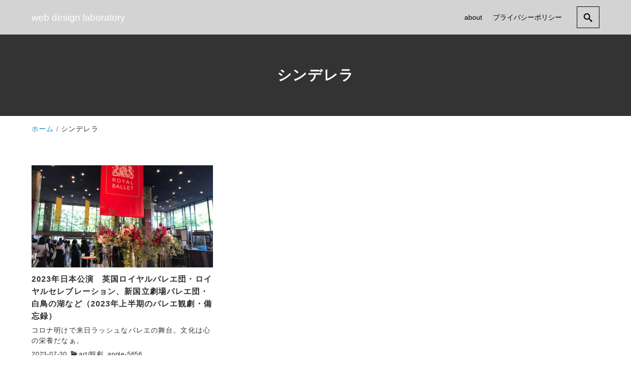

--- FILE ---
content_type: text/html; charset=UTF-8
request_url: https://webdesign-laboratory.com/tag/%E3%82%B7%E3%83%B3%E3%83%87%E3%83%AC%E3%83%A9/
body_size: 52146
content:
<!DOCTYPE html>
<html prefix="og: http://ogp.me/ns# fb: http://ogp.me/ns/fb# article: http://ogp.me/ns/article#" lang="ja">
<head>
	<meta http-equiv="Content-Type" content="text/html">
	<meta http-equiv="X-UA-Compatible" content="IE=edge">
	<meta charset="UTF-8">
	<meta name="viewport" content="width=device-width, minimum-scale=1.0, maximum-scale=2, user-scalable=1, initial-scale=1" />
				<link rel="prerender" href="https://webdesign-laboratory.com">
		<link rel="profile" href="http://gmpg.org/xfn/11">
	<title>シンデレラ | web design laboratory</title>
<meta name='robots' content='max-image-preview:large' />
<meta property="og:type" content="website" />
<meta property="og:title" content="シンデレラ | web design laboratory" />
<meta property="og:url" content="https://webdesign-laboratory.com/tag/%E3%82%B7%E3%83%B3%E3%83%87%E3%83%AC%E3%83%A9" />
<meta property="og:site_name" content="web design laboratory" />
<meta name="twitter:card" content="summary" />
<meta name="twitter:url" content="//webdesign-laboratory.com/tag/%E3%82%B7%E3%83%B3%E3%83%87%E3%83%AC%E3%83%A9/" />
<meta name="twitter:title" content="シンデレラ | web design laboratory" />
<link rel="alternate" type="application/rss+xml" title="web design laboratory &raquo; フィード" href="https://webdesign-laboratory.com/feed/" />
<link rel="alternate" type="application/rss+xml" title="web design laboratory &raquo; コメントフィード" href="https://webdesign-laboratory.com/comments/feed/" />
<link rel="alternate" type="application/rss+xml" title="web design laboratory &raquo; シンデレラ タグのフィード" href="https://webdesign-laboratory.com/tag/%e3%82%b7%e3%83%b3%e3%83%87%e3%83%ac%e3%83%a9/feed/" />
<style id='wp-img-auto-sizes-contain-inline-css' type='text/css'>
img:is([sizes=auto i],[sizes^="auto," i]){contain-intrinsic-size:3000px 1500px}
/*# sourceURL=wp-img-auto-sizes-contain-inline-css */
</style>
<style id='wp-emoji-styles-inline-css' type='text/css'>

	img.wp-smiley, img.emoji {
		display: inline !important;
		border: none !important;
		box-shadow: none !important;
		height: 1em !important;
		width: 1em !important;
		margin: 0 0.07em !important;
		vertical-align: -0.1em !important;
		background: none !important;
		padding: 0 !important;
	}
/*# sourceURL=wp-emoji-styles-inline-css */
</style>
<style id='wp-block-library-inline-css' type='text/css'>
:root{--wp-block-synced-color:#7a00df;--wp-block-synced-color--rgb:122,0,223;--wp-bound-block-color:var(--wp-block-synced-color);--wp-editor-canvas-background:#ddd;--wp-admin-theme-color:#007cba;--wp-admin-theme-color--rgb:0,124,186;--wp-admin-theme-color-darker-10:#006ba1;--wp-admin-theme-color-darker-10--rgb:0,107,160.5;--wp-admin-theme-color-darker-20:#005a87;--wp-admin-theme-color-darker-20--rgb:0,90,135;--wp-admin-border-width-focus:2px}@media (min-resolution:192dpi){:root{--wp-admin-border-width-focus:1.5px}}.wp-element-button{cursor:pointer}:root .has-very-light-gray-background-color{background-color:#eee}:root .has-very-dark-gray-background-color{background-color:#313131}:root .has-very-light-gray-color{color:#eee}:root .has-very-dark-gray-color{color:#313131}:root .has-vivid-green-cyan-to-vivid-cyan-blue-gradient-background{background:linear-gradient(135deg,#00d084,#0693e3)}:root .has-purple-crush-gradient-background{background:linear-gradient(135deg,#34e2e4,#4721fb 50%,#ab1dfe)}:root .has-hazy-dawn-gradient-background{background:linear-gradient(135deg,#faaca8,#dad0ec)}:root .has-subdued-olive-gradient-background{background:linear-gradient(135deg,#fafae1,#67a671)}:root .has-atomic-cream-gradient-background{background:linear-gradient(135deg,#fdd79a,#004a59)}:root .has-nightshade-gradient-background{background:linear-gradient(135deg,#330968,#31cdcf)}:root .has-midnight-gradient-background{background:linear-gradient(135deg,#020381,#2874fc)}:root{--wp--preset--font-size--normal:16px;--wp--preset--font-size--huge:42px}.has-regular-font-size{font-size:1em}.has-larger-font-size{font-size:2.625em}.has-normal-font-size{font-size:var(--wp--preset--font-size--normal)}.has-huge-font-size{font-size:var(--wp--preset--font-size--huge)}.has-text-align-center{text-align:center}.has-text-align-left{text-align:left}.has-text-align-right{text-align:right}.has-fit-text{white-space:nowrap!important}#end-resizable-editor-section{display:none}.aligncenter{clear:both}.items-justified-left{justify-content:flex-start}.items-justified-center{justify-content:center}.items-justified-right{justify-content:flex-end}.items-justified-space-between{justify-content:space-between}.screen-reader-text{border:0;clip-path:inset(50%);height:1px;margin:-1px;overflow:hidden;padding:0;position:absolute;width:1px;word-wrap:normal!important}.screen-reader-text:focus{background-color:#ddd;clip-path:none;color:#444;display:block;font-size:1em;height:auto;left:5px;line-height:normal;padding:15px 23px 14px;text-decoration:none;top:5px;width:auto;z-index:100000}html :where(.has-border-color){border-style:solid}html :where([style*=border-top-color]){border-top-style:solid}html :where([style*=border-right-color]){border-right-style:solid}html :where([style*=border-bottom-color]){border-bottom-style:solid}html :where([style*=border-left-color]){border-left-style:solid}html :where([style*=border-width]){border-style:solid}html :where([style*=border-top-width]){border-top-style:solid}html :where([style*=border-right-width]){border-right-style:solid}html :where([style*=border-bottom-width]){border-bottom-style:solid}html :where([style*=border-left-width]){border-left-style:solid}html :where(img[class*=wp-image-]){height:auto;max-width:100%}:where(figure){margin:0 0 1em}html :where(.is-position-sticky){--wp-admin--admin-bar--position-offset:var(--wp-admin--admin-bar--height,0px)}@media screen and (max-width:600px){html :where(.is-position-sticky){--wp-admin--admin-bar--position-offset:0px}}

/*# sourceURL=wp-block-library-inline-css */
</style><style id='global-styles-inline-css' type='text/css'>
:root{--wp--preset--aspect-ratio--square: 1;--wp--preset--aspect-ratio--4-3: 4/3;--wp--preset--aspect-ratio--3-4: 3/4;--wp--preset--aspect-ratio--3-2: 3/2;--wp--preset--aspect-ratio--2-3: 2/3;--wp--preset--aspect-ratio--16-9: 16/9;--wp--preset--aspect-ratio--9-16: 9/16;--wp--preset--color--black: #000000;--wp--preset--color--cyan-bluish-gray: #abb8c3;--wp--preset--color--white: #ffffff;--wp--preset--color--pale-pink: #f78da7;--wp--preset--color--vivid-red: #cf2e2e;--wp--preset--color--luminous-vivid-orange: #ff6900;--wp--preset--color--luminous-vivid-amber: #fcb900;--wp--preset--color--light-green-cyan: #7bdcb5;--wp--preset--color--vivid-green-cyan: #00d084;--wp--preset--color--pale-cyan-blue: #8ed1fc;--wp--preset--color--vivid-cyan-blue: #0693e3;--wp--preset--color--vivid-purple: #9b51e0;--wp--preset--color--pastel-red: #fde9ec;--wp--preset--color--pastel-orange: #ffedda;--wp--preset--color--pastel-yellow: #fbf8c7;--wp--preset--color--pastel-green: #ecfbde;--wp--preset--color--pastel-blue: #e1f2fd;--wp--preset--color--pastel-purple: #fbebfa;--wp--preset--color--pastel-pink: #ff1e6b;--wp--preset--color--very-light-gray: #eeeeee;--wp--preset--color--very-dark-gray: #313131;--wp--preset--gradient--vivid-cyan-blue-to-vivid-purple: linear-gradient(135deg,rgb(6,147,227) 0%,rgb(155,81,224) 100%);--wp--preset--gradient--light-green-cyan-to-vivid-green-cyan: linear-gradient(135deg,rgb(122,220,180) 0%,rgb(0,208,130) 100%);--wp--preset--gradient--luminous-vivid-amber-to-luminous-vivid-orange: linear-gradient(135deg,rgb(252,185,0) 0%,rgb(255,105,0) 100%);--wp--preset--gradient--luminous-vivid-orange-to-vivid-red: linear-gradient(135deg,rgb(255,105,0) 0%,rgb(207,46,46) 100%);--wp--preset--gradient--very-light-gray-to-cyan-bluish-gray: linear-gradient(135deg,rgb(238,238,238) 0%,rgb(169,184,195) 100%);--wp--preset--gradient--cool-to-warm-spectrum: linear-gradient(135deg,rgb(74,234,220) 0%,rgb(151,120,209) 20%,rgb(207,42,186) 40%,rgb(238,44,130) 60%,rgb(251,105,98) 80%,rgb(254,248,76) 100%);--wp--preset--gradient--blush-light-purple: linear-gradient(135deg,rgb(255,206,236) 0%,rgb(152,150,240) 100%);--wp--preset--gradient--blush-bordeaux: linear-gradient(135deg,rgb(254,205,165) 0%,rgb(254,45,45) 50%,rgb(107,0,62) 100%);--wp--preset--gradient--luminous-dusk: linear-gradient(135deg,rgb(255,203,112) 0%,rgb(199,81,192) 50%,rgb(65,88,208) 100%);--wp--preset--gradient--pale-ocean: linear-gradient(135deg,rgb(255,245,203) 0%,rgb(182,227,212) 50%,rgb(51,167,181) 100%);--wp--preset--gradient--electric-grass: linear-gradient(135deg,rgb(202,248,128) 0%,rgb(113,206,126) 100%);--wp--preset--gradient--midnight: linear-gradient(135deg,rgb(2,3,129) 0%,rgb(40,116,252) 100%);--wp--preset--font-size--small: 13px;--wp--preset--font-size--medium: 20px;--wp--preset--font-size--large: 36px;--wp--preset--font-size--x-large: 42px;--wp--preset--spacing--20: 0.44rem;--wp--preset--spacing--30: 0.67rem;--wp--preset--spacing--40: 1rem;--wp--preset--spacing--50: 1.5rem;--wp--preset--spacing--60: 2.25rem;--wp--preset--spacing--70: 3.38rem;--wp--preset--spacing--80: 5.06rem;--wp--preset--shadow--natural: 6px 6px 9px rgba(0, 0, 0, 0.2);--wp--preset--shadow--deep: 12px 12px 50px rgba(0, 0, 0, 0.4);--wp--preset--shadow--sharp: 6px 6px 0px rgba(0, 0, 0, 0.2);--wp--preset--shadow--outlined: 6px 6px 0px -3px rgb(255, 255, 255), 6px 6px rgb(0, 0, 0);--wp--preset--shadow--crisp: 6px 6px 0px rgb(0, 0, 0);}:where(.is-layout-flex){gap: 0.5em;}:where(.is-layout-grid){gap: 0.5em;}body .is-layout-flex{display: flex;}.is-layout-flex{flex-wrap: wrap;align-items: center;}.is-layout-flex > :is(*, div){margin: 0;}body .is-layout-grid{display: grid;}.is-layout-grid > :is(*, div){margin: 0;}:where(.wp-block-columns.is-layout-flex){gap: 2em;}:where(.wp-block-columns.is-layout-grid){gap: 2em;}:where(.wp-block-post-template.is-layout-flex){gap: 1.25em;}:where(.wp-block-post-template.is-layout-grid){gap: 1.25em;}.has-black-color{color: var(--wp--preset--color--black) !important;}.has-cyan-bluish-gray-color{color: var(--wp--preset--color--cyan-bluish-gray) !important;}.has-white-color{color: var(--wp--preset--color--white) !important;}.has-pale-pink-color{color: var(--wp--preset--color--pale-pink) !important;}.has-vivid-red-color{color: var(--wp--preset--color--vivid-red) !important;}.has-luminous-vivid-orange-color{color: var(--wp--preset--color--luminous-vivid-orange) !important;}.has-luminous-vivid-amber-color{color: var(--wp--preset--color--luminous-vivid-amber) !important;}.has-light-green-cyan-color{color: var(--wp--preset--color--light-green-cyan) !important;}.has-vivid-green-cyan-color{color: var(--wp--preset--color--vivid-green-cyan) !important;}.has-pale-cyan-blue-color{color: var(--wp--preset--color--pale-cyan-blue) !important;}.has-vivid-cyan-blue-color{color: var(--wp--preset--color--vivid-cyan-blue) !important;}.has-vivid-purple-color{color: var(--wp--preset--color--vivid-purple) !important;}.has-black-background-color{background-color: var(--wp--preset--color--black) !important;}.has-cyan-bluish-gray-background-color{background-color: var(--wp--preset--color--cyan-bluish-gray) !important;}.has-white-background-color{background-color: var(--wp--preset--color--white) !important;}.has-pale-pink-background-color{background-color: var(--wp--preset--color--pale-pink) !important;}.has-vivid-red-background-color{background-color: var(--wp--preset--color--vivid-red) !important;}.has-luminous-vivid-orange-background-color{background-color: var(--wp--preset--color--luminous-vivid-orange) !important;}.has-luminous-vivid-amber-background-color{background-color: var(--wp--preset--color--luminous-vivid-amber) !important;}.has-light-green-cyan-background-color{background-color: var(--wp--preset--color--light-green-cyan) !important;}.has-vivid-green-cyan-background-color{background-color: var(--wp--preset--color--vivid-green-cyan) !important;}.has-pale-cyan-blue-background-color{background-color: var(--wp--preset--color--pale-cyan-blue) !important;}.has-vivid-cyan-blue-background-color{background-color: var(--wp--preset--color--vivid-cyan-blue) !important;}.has-vivid-purple-background-color{background-color: var(--wp--preset--color--vivid-purple) !important;}.has-black-border-color{border-color: var(--wp--preset--color--black) !important;}.has-cyan-bluish-gray-border-color{border-color: var(--wp--preset--color--cyan-bluish-gray) !important;}.has-white-border-color{border-color: var(--wp--preset--color--white) !important;}.has-pale-pink-border-color{border-color: var(--wp--preset--color--pale-pink) !important;}.has-vivid-red-border-color{border-color: var(--wp--preset--color--vivid-red) !important;}.has-luminous-vivid-orange-border-color{border-color: var(--wp--preset--color--luminous-vivid-orange) !important;}.has-luminous-vivid-amber-border-color{border-color: var(--wp--preset--color--luminous-vivid-amber) !important;}.has-light-green-cyan-border-color{border-color: var(--wp--preset--color--light-green-cyan) !important;}.has-vivid-green-cyan-border-color{border-color: var(--wp--preset--color--vivid-green-cyan) !important;}.has-pale-cyan-blue-border-color{border-color: var(--wp--preset--color--pale-cyan-blue) !important;}.has-vivid-cyan-blue-border-color{border-color: var(--wp--preset--color--vivid-cyan-blue) !important;}.has-vivid-purple-border-color{border-color: var(--wp--preset--color--vivid-purple) !important;}.has-vivid-cyan-blue-to-vivid-purple-gradient-background{background: var(--wp--preset--gradient--vivid-cyan-blue-to-vivid-purple) !important;}.has-light-green-cyan-to-vivid-green-cyan-gradient-background{background: var(--wp--preset--gradient--light-green-cyan-to-vivid-green-cyan) !important;}.has-luminous-vivid-amber-to-luminous-vivid-orange-gradient-background{background: var(--wp--preset--gradient--luminous-vivid-amber-to-luminous-vivid-orange) !important;}.has-luminous-vivid-orange-to-vivid-red-gradient-background{background: var(--wp--preset--gradient--luminous-vivid-orange-to-vivid-red) !important;}.has-very-light-gray-to-cyan-bluish-gray-gradient-background{background: var(--wp--preset--gradient--very-light-gray-to-cyan-bluish-gray) !important;}.has-cool-to-warm-spectrum-gradient-background{background: var(--wp--preset--gradient--cool-to-warm-spectrum) !important;}.has-blush-light-purple-gradient-background{background: var(--wp--preset--gradient--blush-light-purple) !important;}.has-blush-bordeaux-gradient-background{background: var(--wp--preset--gradient--blush-bordeaux) !important;}.has-luminous-dusk-gradient-background{background: var(--wp--preset--gradient--luminous-dusk) !important;}.has-pale-ocean-gradient-background{background: var(--wp--preset--gradient--pale-ocean) !important;}.has-electric-grass-gradient-background{background: var(--wp--preset--gradient--electric-grass) !important;}.has-midnight-gradient-background{background: var(--wp--preset--gradient--midnight) !important;}.has-small-font-size{font-size: var(--wp--preset--font-size--small) !important;}.has-medium-font-size{font-size: var(--wp--preset--font-size--medium) !important;}.has-large-font-size{font-size: var(--wp--preset--font-size--large) !important;}.has-x-large-font-size{font-size: var(--wp--preset--font-size--x-large) !important;}
/*# sourceURL=global-styles-inline-css */
</style>

<style id='classic-theme-styles-inline-css' type='text/css'>
/*! This file is auto-generated */
.wp-block-button__link{color:#fff;background-color:#32373c;border-radius:9999px;box-shadow:none;text-decoration:none;padding:calc(.667em + 2px) calc(1.333em + 2px);font-size:1.125em}.wp-block-file__button{background:#32373c;color:#fff;text-decoration:none}
/*# sourceURL=/wp-includes/css/classic-themes.min.css */
</style>
<link rel='stylesheet' id='nishiki-pro-main-style-css' href='https://webdesign-laboratory.com/wp-content/themes/nishiki-pro/assets/css/front-end.css' type='text/css' media='all' />
<style id='nishiki-pro-main-style-inline-css' type='text/css'>
body, button, input, select, textarea{font-family:Roboto, Droid Sans, Meiryo, Hiragino Kaku Gothic Pro, MS PMincho, sans-serif;}.container{max-width:1200px;}.single .sidebar-none #main > .container > * > * > *:not(.alignwide):not(.alignfull):not(.alignleft):not(.alignright):not(.is-style-wide):not(.author-info),.single .sidebar-bottom #main > .container > * > * > *:not(.alignwide):not(.alignfull):not(.alignleft):not(.alignright):not(.is-style-wide):not(.author-info),.page .show-on-front-page #main > .container > * > * > *:not(.alignwide):not(.alignfull):not(.alignleft):not(.alignright):not(.is-style-wide):not(.author-info),.page .sidebar-none #main > .container > * > * > *:not(.alignwide):not(.alignfull):not(.alignleft):not(.alignright):not(.is-style-wide):not(.author-info),.page .sidebar-bottom #main > .container > * > * > *:not(.alignwide):not(.alignfull):not(.alignleft):not(.alignright):not(.is-style-wide):not(.author-info){max-width:1200px;width:90%;margin-left:auto;margin-right:auto;}body{background-color:#ffffff;}body,.articles a,.articles a:hover{color:#333333;}.nav_pc a{color:#333333;}input::placeholder{color:#33333366;}input:hover[type='submit'],button:hover[type='submit']{background:#333333;border-color:#333333;color:#ffffff;}input,button[type='submit'],textarea{color:#333333;border-color:#333333;}select{border-color:#333333;}input[type='checkbox']:checked{border-color:#333333;background-color:#333333;}input[type='checkbox']:checked:before{color:#ffffff;}input[type='radio']:checked{border-color:#333333;background-color:#333333;}input[type='radio']:checked:before{color:#ffffff;}aside section a,aside section ul li,.comments-area .comment-list li .comment-body,.comments-area .comment-form-comment{border-color:#aaaaaa;}.nav_pc a:hover{color:#aaaaaa;}.comments-area .comment-list li .comment-date,.comments-area cite,.comments-area cite a{color:#aaaaaa;}.comments-area .comment-form-comment{border-color:#aaaaaa;}.single .entry-content table th,.single .entry-content table td,.page .entry-content table th,.page .entry-content table td{border-color:#aaaaaa;}.entry-content table::-webkit-scrollbar-thumb:horizontal{background-color:#aaaaaa;}.wp-block-table thead,.wp-block-table tfoot{border-color: #aaaaaa;}input[type='submit'][disabled]{border-color:#aaaaaa;color:#aaaaaa;pointer-events: none;}input:hover[type='submit'][disabled]{background:none;color:#aaaaaa;}a{color:#0a88cc;}aside .tagcloud a{border-color:#0a88cc;}a:hover{color:#0044a3;}.wp-block-social-links a,.wp-block-social-links a:hover{color:inherit;}html,button,input[type=submit]{font-size:16px;}.articles article.sticky::before{border-color:#557c4c transparent transparent transparent;}#front-page-section1{color:#333333;}#front-page-section1{text-align:left;}#front-page-section1 .sub-text{padding-left:0;}#front-page-section1 img.img-placeholder{filter:blur(15px) grayscale(100%);}#front-page-section1::after{background-color:#333333;}#front-page-section1::after{opacity:0.3;}#front-page-section1 .main-button a{color:#ffffff;}#front-page-section1 .main-button a{background-color:#333333;}#front-page-section1 .main-button a:hover{background-color:#ffffff;color:#333333;}#front-page-section1 .featured-items .featured-item1 i{color:#333333;}#front-page-section1 .featured-items .featured-item1 .featured-title{color:#333333;}#front-page-section1 .featured-items .featured-item1 .featured-text{color:#333333;}#front-page-section1 .featured-items .featured-item1 .featured-button a{color:#ffffff;}#front-page-section1 .featured-items .featured-item1 .featured-button a{background-color:#333333;}#front-page-section1 .featured-items .featured-item1 .featured-button a:hover{background-color:#ffffff;color:#333333;}#front-page-section1 .featured-items .featured-item2 i{color:#333333;}#front-page-section1 .featured-items .featured-item2 .featured-title{color:#333333;}#front-page-section1 .featured-items .featured-item2 .featured-text{color:#333333;}#front-page-section1 .featured-items .featured-item2 .featured-button a{color:#ffffff;}#front-page-section1 .featured-items .featured-item2 .featured-button a{background-color:#333333;}#front-page-section1 .featured-items .featured-item2 .featured-button a:hover{background-color:#ffffff;color:#333333;}#front-page-section1 .featured-items .featured-item3 i{color:#333333;}#front-page-section1 .featured-items .featured-item3 .featured-title{color:#333333;}#front-page-section1 .featured-items .featured-item3 .featured-text{color:#333333;}#front-page-section1 .featured-items .featured-item3 .featured-button a{color:#ffffff;}#front-page-section1 .featured-items .featured-item3 .featured-button a{background-color:#333333;}#front-page-section1 .featured-items .featured-item3 .featured-button a:hover{background-color:#ffffff;color:#333333;}#front-page-section2{color:#333333;}#front-page-section2{text-align:left;}#front-page-section2 .sub-text{padding-left:0;}#front-page-section2 img.img-placeholder{filter:blur(15px) grayscale(100%);}#front-page-section2::after{background-color:#333333;}#front-page-section2::after{opacity:0.3;}#front-page-section2 .main-button a{color:#ffffff;}#front-page-section2 .main-button a{background-color:#333333;}#front-page-section2 .main-button a:hover{background-color:#ffffff;color:#333333;}#front-page-section2 .featured-items .featured-item1 i{color:#333333;}#front-page-section2 .featured-items .featured-item1 .featured-title{color:#333333;}#front-page-section2 .featured-items .featured-item1 .featured-text{color:#333333;}#front-page-section2 .featured-items .featured-item1 .featured-button a{color:#ffffff;}#front-page-section2 .featured-items .featured-item1 .featured-button a{background-color:#333333;}#front-page-section2 .featured-items .featured-item1 .featured-button a:hover{background-color:#ffffff;color:#333333;}#front-page-section2 .featured-items .featured-item2 i{color:#333333;}#front-page-section2 .featured-items .featured-item2 .featured-title{color:#333333;}#front-page-section2 .featured-items .featured-item2 .featured-text{color:#333333;}#front-page-section2 .featured-items .featured-item2 .featured-button a{color:#ffffff;}#front-page-section2 .featured-items .featured-item2 .featured-button a{background-color:#333333;}#front-page-section2 .featured-items .featured-item2 .featured-button a:hover{background-color:#ffffff;color:#333333;}#front-page-section2 .featured-items .featured-item3 i{color:#333333;}#front-page-section2 .featured-items .featured-item3 .featured-title{color:#333333;}#front-page-section2 .featured-items .featured-item3 .featured-text{color:#333333;}#front-page-section2 .featured-items .featured-item3 .featured-button a{color:#ffffff;}#front-page-section2 .featured-items .featured-item3 .featured-button a{background-color:#333333;}#front-page-section2 .featured-items .featured-item3 .featured-button a:hover{background-color:#ffffff;color:#333333;}#front-page-section3{color:#333333;}#front-page-section3{text-align:left;}#front-page-section3 .sub-text{padding-left:0;}#front-page-section3 img.img-placeholder{filter:blur(15px) grayscale(100%);}#front-page-section3::after{background-color:#333333;}#front-page-section3::after{opacity:0.3;}#front-page-section3 .main-button a{color:#ffffff;}#front-page-section3 .main-button a{background-color:#333333;}#front-page-section3 .main-button a:hover{background-color:#ffffff;color:#333333;}#front-page-section3 .featured-items .featured-item1 i{color:#333333;}#front-page-section3 .featured-items .featured-item1 .featured-title{color:#333333;}#front-page-section3 .featured-items .featured-item1 .featured-text{color:#333333;}#front-page-section3 .featured-items .featured-item1 .featured-button a{color:#ffffff;}#front-page-section3 .featured-items .featured-item1 .featured-button a{background-color:#333333;}#front-page-section3 .featured-items .featured-item1 .featured-button a:hover{background-color:#ffffff;color:#333333;}#front-page-section3 .featured-items .featured-item2 i{color:#333333;}#front-page-section3 .featured-items .featured-item2 .featured-title{color:#333333;}#front-page-section3 .featured-items .featured-item2 .featured-text{color:#333333;}#front-page-section3 .featured-items .featured-item2 .featured-button a{color:#ffffff;}#front-page-section3 .featured-items .featured-item2 .featured-button a{background-color:#333333;}#front-page-section3 .featured-items .featured-item2 .featured-button a:hover{background-color:#ffffff;color:#333333;}#front-page-section3 .featured-items .featured-item3 i{color:#333333;}#front-page-section3 .featured-items .featured-item3 .featured-title{color:#333333;}#front-page-section3 .featured-items .featured-item3 .featured-text{color:#333333;}#front-page-section3 .featured-items .featured-item3 .featured-button a{color:#ffffff;}#front-page-section3 .featured-items .featured-item3 .featured-button a{background-color:#333333;}#front-page-section3 .featured-items .featured-item3 .featured-button a:hover{background-color:#ffffff;color:#333333;}#front-page-section4{color:#333333;}#front-page-section4{text-align:left;}#front-page-section4 .sub-text{padding-left:0;}#front-page-section4 img.img-placeholder{filter:blur(15px) grayscale(100%);}#front-page-section4::after{background-color:#333333;}#front-page-section4::after{opacity:0.3;}#front-page-section4 .main-button a{color:#ffffff;}#front-page-section4 .main-button a{background-color:#333333;}#front-page-section4 .main-button a:hover{background-color:#ffffff;color:#333333;}#front-page-section4 .featured-items .featured-item1 i{color:#333333;}#front-page-section4 .featured-items .featured-item1 .featured-title{color:#333333;}#front-page-section4 .featured-items .featured-item1 .featured-text{color:#333333;}#front-page-section4 .featured-items .featured-item1 .featured-button a{color:#ffffff;}#front-page-section4 .featured-items .featured-item1 .featured-button a{background-color:#333333;}#front-page-section4 .featured-items .featured-item1 .featured-button a:hover{background-color:#ffffff;color:#333333;}#front-page-section4 .featured-items .featured-item2 i{color:#333333;}#front-page-section4 .featured-items .featured-item2 .featured-title{color:#333333;}#front-page-section4 .featured-items .featured-item2 .featured-text{color:#333333;}#front-page-section4 .featured-items .featured-item2 .featured-button a{color:#ffffff;}#front-page-section4 .featured-items .featured-item2 .featured-button a{background-color:#333333;}#front-page-section4 .featured-items .featured-item2 .featured-button a:hover{background-color:#ffffff;color:#333333;}#front-page-section4 .featured-items .featured-item3 i{color:#333333;}#front-page-section4 .featured-items .featured-item3 .featured-title{color:#333333;}#front-page-section4 .featured-items .featured-item3 .featured-text{color:#333333;}#front-page-section4 .featured-items .featured-item3 .featured-button a{color:#ffffff;}#front-page-section4 .featured-items .featured-item3 .featured-button a{background-color:#333333;}#front-page-section4 .featured-items .featured-item3 .featured-button a:hover{background-color:#ffffff;color:#333333;}#masthead .container{max-width:1200px;}            #masthead{background-color:rgba(211,211,211,1);}        #masthead .site-info a{color:#000000;}#masthead button.icon{border-color:#000000;color:#000000;}#masthead button.icon:hover{color:#d3d3d3;background:#000000;}#masthead .site-info a{color:#000000;}#masthead .icon{border-color:#000000;color:#000000;}#masthead .icon:hover{color:#d3d3d3;background-color:#000000;}body.scrolled #masthead{background-color:#d3d3d3;}@media only screen and (min-width: 769px){#masthead #menu-collapse a{color:#000000;}#masthead #menu-collapse a:hover{color:#d3d3d3;background-color:#000000;}#masthead #menu-collapse > ul > li > a::after{border-color:#000000;border-bottom:1px solid #000000;}#masthead #menu-collapse .menu-items > li > .sub-menu{background-color:#d3d3d3;background-image:none;}#masthead #menu-collapse .menu-items > li.menu-item-selected:not(.anchor){background-color:#d3d3d3;}}.main-visual{color:#ffffff;}.main-visual-content .sub-text:before{background:#ffffff;}.main-visual img.img-placeholder{filter:blur(15px) grayscale(100%);}.main-visual::after{background-color:#000000;}.main-visual::after{opacity:0.3;}.main-visual .main-visual-content a{color:#ffffff;}.main-visual .main-visual-content a{background-color:#895892;}.main-visual .main-visual-content a:hover{color:#895892;background-color:#ffffff;}.single .page-header::after{background-color:#333333;}.single .page-header.eye-catch-background::after{opacity:0.5;}.single .page-header,.single .page-header a{color:#ffffff;}.single #main .column { padding-right: 350px;}@media only screen and (max-width:768px) {.single #main .column { padding:0;}}.single aside.sidebar { width:300px; margin-right:-350px;}.page .page-header::after{background-color:#333333;}.page .page-header.eye-catch-background::after{opacity:0.9;}.page .page-header{color:#ffffff;}.archive #main .container.column, .search #main .container.column, .paged #main .container.column, .blog #main .container.column, .error404 #main .container.column{max-width:1200px;}.archive header::after,.error404 header::after,.search header::after,.paged header::after,.blog header::after{background-color:#333333;}.archive .page-header.eye-catch-background::after,.error404 .page-header.eye-catch-background::after,.search .page-header.eye-catch-background::after,.paged .page-header.eye-catch-background::after,.blog .page-header.eye-catch-background::after{opacity:0.9;}.archive .page-header,.error404 .page-header,.search .page-header,.paged .page-header,.blog .page-header{color:#ffffff;}#footer .footer-content .container{max-width:1200px;}.footer-widget,.footer-widget button[type='submit']{color:#333333;}.footer-widget button[type='submit']:hover{background-color:#333333;}.footer-widget .search-box input,.footer-widget .search-box button[type='submit'],.footer-widget thead,.footer-widget tr{color:#333333;border-color:#333333;}.footer-widget .search-box input::placeholder{color:#33333366;}.footer-widget a{color:#0a88cc;}#footer{color:#333333;}#footer{background:#ffffff;}.footer-widget .search-box button[type='submit']:hover{color:#ffffff;}#footer .btn{background-color:#333333;color:#ffffff}#footer .btn:hover{background-color:#ffffff;color:#333333;}#footer .copyright a{color:#0a88cc;}
.nishiki-pro-breadcrumbs{font-size:0.85rem;padding-top: 0.8rem;padding-bottom:0.8rem;list-style-type: none;}.nishiki-pro-breadcrumbs .container{white-space: nowrap;overflow: hidden;text-overflow: ellipsis;padding-left:0;}.nishiki-pro-breadcrumbs li{display: inline;}.nishiki-pro-breadcrumbs li:not(:first-child)::before{font-family:'icomoon'; content:'/';margin-left: 0.3rem;margin-right: 0.3rem;}.nishiki-pro-breadcrumbs{color:#333333;}.nishiki-pro-breadcrumbs a{color:#0a88cc;}.nishiki-pro-breadcrumbs a:hover{color:#0044a3;}#nishiki-pro-social-wrapper{padding:2rem 1rem;text-align: center;}#nishiki-pro-social-wrapper p{margin:0;font-size:0.9rem;}#nishiki-pro-social-wrapper > div{margin:0 auto;}#nishiki-pro-social-wrapper > div a{display: inline-block;margin:1.2rem 0.7rem;padding:0.6rem;line-height: 0;}#nishiki-pro-social-wrapper > div a i{font-size:1.2rem;vertical-align: middle;letter-spacing: 0;}#nishiki-pro-social-wrapper{color:#fff;}#nishiki-pro-social-wrapper a{color:#fff;}#nishiki-pro-social-wrapper > div a{border:1px solid #fff;}#nishiki-pro-social-wrapper{background:#142746;}#nishiki-pro-social-wrapper a:hover{color:#142746;background:#fff;}.nishiki-share-button-wrapper{margin:1.5rem auto;letter-spacing:normal;}.nishiki-share-button-wrapper .before_text{margin:0 0 .5rem;text-align:center}.nishiki-share-button-wrapper .after_text{margin:.5rem 0 0;text-align:center}.nishiki-share-button-wrapper > div{text-align:center;display:-webkit-flex;display:-ms-flexbox;display:flex;width:100%;-webkit-box-pack:justify;-webkit-justify-content:space-between;-ms-flex-pack:justify;justify-content:space-between;line-height:1;}.nishiki-share-button-wrapper > div a{-webkit-box-flex:1;-webkit-flex:1;-ms-flex:1;flex:1;display:inline-block;padding:0.6rem 0;width:100%;color:#fff;font-size:1.2rem;line-height:0;}.nishiki-share-button-wrapper > div a i{vertical-align:middle}.nishiki-share-button-wrapper > div a.line{background:#00b900}.nishiki-share-button-wrapper>div a.line:hover{background:#008f00}.nishiki-share-button-wrapper > div a.tw{background:#1B95E0}.nishiki-share-button-wrapper>div a.tw:hover{background:#1772ab}.nishiki-share-button-wrapper > div a.fb{background:#3D659D}.nishiki-share-button-wrapper>div a.fb:hover{background:#385184}.nishiki-share-button-wrapper > div a.gplus{background:#CE3D2B}.nishiki-share-button-wrapper>div a.gplus:hover{background:#a43124}.nishiki-share-button-wrapper > div a.hb{background:#00a4de}.nishiki-share-button-wrapper>div a.hb:hover{background:#0086b5}#footer-nav{background-color:#f7f7f7;}#footer-nav a,#footer-nav span{color:#444444;}#footer-nav a:hover,#footer-nav span:hover{background-color:#eeeeee;color:#222222;}article .entry-content .nishiki-pro-toc{background-color:#fafafa;}article .entry-content .nishiki-pro-toc,article .entry-content .nishiki-pro-toc a{color:#444444;}article .entry-content .nishiki-pro-toc a:hover{color:#222222;}article .entry-content .nishiki-pro-toc label .slider{border: 2px solid #444444;}article .entry-content .nishiki-pro-toc label .slider:before{background-color:#444444;}article .entry-content .nishiki-pro-toc input:checked + label .slider{background-color:#444444;}article .entry-content .nishiki-pro-toc input:checked + label .slider:before{background-color:#fafafa;}#toc-fixed-nav,#toc-fixed-nav .icon{background-color:#000000; color:#ffffff;}#toc-fixed-nav .icon:hover{background-color:#ffffff; color:#000000;}.nishiki-pro-campaign{background-color:#8b65a3;}.nishiki-pro-campaign .campaign-text{color:#ffffff;}.nishiki-pro-campaign .campaign-text a:hover{color:#eeeeee;}.nishiki-pro-campaign .campaign-button{color:#222222;}.nishiki-pro-campaign .campaign-button a{background-color:#ffffff;border-radius:6px;}.nishiki-pro-campaign .campaign-button a:hover{color:#444444;background-color:#eeeeee;}.nishiki-pro-campaign .campaign-text a,.nishiki-pro-campaign .campaign-button a{color:inherit;}.nishiki-pro-campaign{background-color:#8b65a3;}.widget .tagcloud a{color:#333333;}.widget .tagcloud a{background-color:#f5f5f5;}.widget .tagcloud a:hover{color:#444444;}.widget .tagcloud a:hover{background-color:#f2f2f2;}:root .has-pastel-red-background-color,:root .has-pastel-red-background-color:hover{background-color:#fde9ec;}:root .has-pastel-red-color,:root .has-pastel-red-color:hover{color:#fde9ec;}:root .has-pastel-orange-background-color,:root .has-pastel-orange-background-color:hover{background-color:#ffedda;}:root .has-pastel-orange-color,:root .has-pastel-orange-color:hover{color:#ffedda;}:root .has-pastel-yellow-background-color,:root .has-pastel-yellow-background-color:hover{background-color:#fbf8c7;}:root .has-pastel-yellow-color,:root .has-pastel-yellow-color:hover{color:#fbf8c7;}:root .has-pastel-green-background-color,:root .has-pastel-green-background-color:hover{background-color:#ecfbde;}:root .has-pastel-green-color,:root .has-pastel-green-color:hover{color:#ecfbde;}:root .has-pastel-blue-background-color,:root .has-pastel-blue-background-color:hover{background-color:#e1f2fd;}:root .has-pastel-blue-color,:root .has-pastel-blue-color:hover{color:#e1f2fd;}:root .has-pastel-purple-background-color,:root .has-pastel-purple-background-color:hover{background-color:#fbebfa;}:root .has-pastel-purple-color,:root .has-pastel-purple-color:hover{color:#fbebfa;}:root .has-pastel-pink-background-color,:root .has-pastel-pink-background-color:hover{background-color:#ff1e6b;}:root .has-pastel-pink-color,:root .has-pastel-pink-color:hover{color:#ff1e6b;}:root .has-pale-pink-background-color,:root .has-pale-pink-background-color:hover{background-color:#f78da7;}:root .has-pale-pink-color,:root .has-pale-pink-color:hover{color:#f78da7;}:root .has-vivid-red-background-color,:root .has-vivid-red-background-color:hover{background-color:#cf2e2e;}:root .has-vivid-red-color,:root .has-vivid-red-color:hover{color:#cf2e2e;}:root .has-luminous-vivid-orange-background-color,:root .has-luminous-vivid-orange-background-color:hover{background-color:#ff6900;}:root .has-luminous-vivid-orange-color,:root .has-luminous-vivid-orange-color:hover{color:#ff6900;}:root .has-luminous-vivid-amber-background-color,:root .has-luminous-vivid-amber-background-color:hover{background-color:#fcb900;}:root .has-luminous-vivid-amber-color,:root .has-luminous-vivid-amber-color:hover{color:#fcb900;}:root .has-light-green-cyan-background-color,:root .has-light-green-cyan-background-color:hover{background-color:#7bdcb5;}:root .has-light-green-cyan-color,:root .has-light-green-cyan-color:hover{color:#7bdcb5;}:root .has-vivid-green-cyan-background-color,:root .has-vivid-green-cyan-background-color:hover{background-color:#00d084;}:root .has-vivid-green-cyan-color,:root .has-vivid-green-cyan-color:hover{color:#00d084;}:root .has-pale-cyan-blue-background-color,:root .has-pale-cyan-blue-background-color:hover{background-color:#8ed1fc;}:root .has-pale-cyan-blue-color,:root .has-pale-cyan-blue-color:hover{color:#8ed1fc;}:root .has-vivid-cyan-blue-background-color,:root .has-vivid-cyan-blue-background-color:hover{background-color:#0693e3;}:root .has-vivid-cyan-blue-color,:root .has-vivid-cyan-blue-color:hover{color:#0693e3;}:root .has-white-background-color,:root .has-white-background-color:hover{background-color:#ffffff;}:root .has-white-color,:root .has-white-color:hover{color:#ffffff;}:root .has-very-light-gray-background-color,:root .has-very-light-gray-background-color:hover{background-color:#eeeeee;}:root .has-very-light-gray-color,:root .has-very-light-gray-color:hover{color:#eeeeee;}:root .has-cyan-bluish-gray-background-color,:root .has-cyan-bluish-gray-background-color:hover{background-color:#abb8c3;}:root .has-cyan-bluish-gray-color,:root .has-cyan-bluish-gray-color:hover{color:#abb8c3;}:root .has-very-dark-gray-background-color,:root .has-very-dark-gray-background-color:hover{background-color:#313131;}:root .has-very-dark-gray-color,:root .has-very-dark-gray-color:hover{color:#313131;}
/*# sourceURL=nishiki-pro-main-style-inline-css */
</style>
<script type="text/javascript" src="https://webdesign-laboratory.com/wp-includes/js/jquery/jquery.min.js?ver=3.7.1" id="jquery-core-js"></script>
<script type="text/javascript" src="https://webdesign-laboratory.com/wp-includes/js/jquery/jquery-migrate.min.js?ver=3.4.1" id="jquery-migrate-js"></script>
<link rel="https://api.w.org/" href="https://webdesign-laboratory.com/wp-json/" /><link rel="alternate" title="JSON" type="application/json" href="https://webdesign-laboratory.com/wp-json/wp/v2/tags/568" /><link rel="EditURI" type="application/rsd+xml" title="RSD" href="https://webdesign-laboratory.com/xmlrpc.php?rsd" />
<meta name="generator" content="WordPress 6.9" />
<meta name="google-site-verification" content="zTD21jJdskMW27wbRwQr9p44M1spW4ydZL_IHN_pxQg" />
<script data-ad-client="ca-pub-5419471650066163" async src="https://pagead2.googlesyndication.com/pagead/js/adsbygoogle.js"></script><link rel="icon" href="https://webdesign-laboratory.com/wp-content/uploads/2021/04/cropped-favicon-1-32x32.png" sizes="32x32" />
<link rel="icon" href="https://webdesign-laboratory.com/wp-content/uploads/2021/04/cropped-favicon-1-192x192.png" sizes="192x192" />
<link rel="apple-touch-icon" href="https://webdesign-laboratory.com/wp-content/uploads/2021/04/cropped-favicon-1-180x180.png" />
<meta name="msapplication-TileImage" content="https://webdesign-laboratory.com/wp-content/uploads/2021/04/cropped-favicon-1-270x270.png" />
		<style type="text/css" id="wp-custom-css">
			.site-title {color:#ffffff;}body.scrolled #masthead {background-color:#d3d3d3;}		</style>
		</head>
	<body class="archive tag tag-568 wp-embed-responsive wp-theme-nishiki-pro">
							  		<div id="masthead" class="sticky">
			<div class="menu-collapse flex container">
		  		  						<div class="site-info">
							<a href="https://webdesign-laboratory.com/">
				  <span class="site-title">web design laboratory</span>							</a>
						</div>
		  		  		<nav class="global-nav" role="navigation">
	  			<div class="menu-collapse panel" id="menu-collapse">
				<div class="panel-inner">
					<ul class="menu-items"><li id="menu-item-495" class="menu-item menu-item-type-post_type menu-item-object-page menu-item-495"><a href="https://webdesign-laboratory.com/about/" data-depth="0" ><div class="menu-item-detail"><span class="title">about</span></div></a></li>
<li id="menu-item-496" class="menu-item menu-item-type-post_type menu-item-object-page menu-item-privacy-policy menu-item-496"><a href="https://webdesign-laboratory.com/privacy-policy/" data-depth="0" ><div class="menu-item-detail"><span class="title">プライバシーポリシー</span></div></a></li>
</ul>					<button id="close-panel-button" class="close" aria-label="close"><i class="icomoon icon-close"></i></button>
				</div>
			</div>
	  	</nav>
  		<button id="search-button" class="icon" aria-controls="search-overlay" aria-label="search">
		<i class="icomoon icon-search"></i>
	</button>
						<button id="menu-collapse-button" class="icon" aria-controls="menu-collapse" aria-label="menu">
			<i class="icomoon icon-menu"></i>
		</button>
						</div>
		</div>
	  	  	  			<div id="search-overlay" class="overlay">
				<div class="overlay-inner centering">
					<div class="search-box">
	<form role="search" method="get" id="searchform" action="https://webdesign-laboratory.com/">
		<div class="search-inner">
			<div class="input">
				<input type="text" value="" name="s" id="s" placeholder="検索文字を入力">
			</div>
			<div class="submit">
				<button type="submit" id="searchsubmit">検索</button>
			</div>
		</div>
	</form>
</div>
					<button class="close" aria-label="close"><i class="icomoon icon-close"></i></button>
				</div>
			</div>
	  	  			<div id="menu-overlay" class="overlay">
				<div class="overlay-inner centering">
			<ul class="menu-items"><li class="menu-item menu-item-type-post_type menu-item-object-page menu-item-495"><a href="https://webdesign-laboratory.com/about/" data-depth="0" ><div class="menu-item-detail"><span class="title">about</span></div></a></li>
<li class="menu-item menu-item-type-post_type menu-item-object-page menu-item-privacy-policy menu-item-496"><a href="https://webdesign-laboratory.com/privacy-policy/" data-depth="0" ><div class="menu-item-detail"><span class="title">プライバシーポリシー</span></div></a></li>
</ul>					<button class="close" aria-label="close"><i class="icomoon icon-close"></i></button>
				</div>
			</div>
	  	<div id="page" class="site">
				<div class="content sidebar-none">
			<div id="content" class="site-content">
	  		<main id="main" class="site-main" role="main">
      			<header class="page-header archive eye-catch-none">
			  <div class="page-header-inner container">
                        <h1>シンデレラ</h1>                        				</div>
			</header>
      			<div class="nishiki-pro-breadcrumbs"><ol itemscope itemtype="http://schema.org/BreadcrumbList" class="container"><li itemprop="itemListElement" itemscope itemtype="http://schema.org/ListItem"><a itemprop="item" href="https://webdesign-laboratory.com"><span itemprop="name">ホーム</span></a><meta itemprop="position" content="1"/></li><li><span class="current">シンデレラ</span></li></ol></div>			<div class="container column">
          <div class="archives">
        <div class="articles column-3"><article class="post-3647 post type-post status-publish format-standard has-post-thumbnail hentry category-art category-57 tag-568 tag-566 tag-262 tag-567 tag-421 tag-569">
					<div class="post-image aspect-ratio-16-9">
				<a class="post-link" href="https://webdesign-laboratory.com/ballet2023_1/">
		  						<figure>
				<img width="640" height="360" src="https://webdesign-laboratory.com/wp-content/uploads/2023/07/IMG_9105-640x360.jpg" class="attachment-post-thumbnail size-post-thumbnail wp-post-image" alt="ロイヤル・バレエ　来日公演2023" decoding="async" fetchpriority="high" srcset="https://webdesign-laboratory.com/wp-content/uploads/2023/07/IMG_9105-640x360.jpg 640w, https://webdesign-laboratory.com/wp-content/uploads/2023/07/IMG_9105-64x36.jpg 64w" sizes="(max-width: 640px) 100vw, 640px" />						</figure>
		  <div class="readmore"><span>続きを読む<i class="icomoon icon-arrow-right"></i></span></div>				</a>
			</div>
		<div class="post-detail">
		<a class="post-link" href="https://webdesign-laboratory.com/ballet2023_1/">
		<header><h1>2023年日本公演　英国ロイヤルバレエ団・ロイヤルセレブレーション、新国立劇場バレエ団・白鳥の湖など（2023年上半期のバレエ観劇・備忘録）</h1></header>
		<div class="excerpt">コロナ明けで来日ラッシュなバレエの舞台。文化は心の栄養だなぁ。</div>		</a>
		<footer>
		<span class="date">2023-07-30</span><span class="cat"><i class="icomoon icon-folder-open"></i><a href="https://webdesign-laboratory.com/category/art/">art</a>/<a href="https://webdesign-laboratory.com/category/%e8%a6%b3%e5%8a%87/">観劇</a></span><span class="author">apple-5656</span>	</footer>
	</div>
  </article>
</div>    <div class="nishiki-pro-after-archive-content nishiki-pro-select-content nishiki-pro-content-568">
<iframe loading="lazy" src="https://rcm-fe.amazon-adsystem.com/e/cm?o=9&amp;p=48&amp;l=ez&amp;f=ifr&amp;linkID=293b5eef3c7af397ceee9ccc3e033c2d&amp;t=apple5656-22&amp;tracking_id=apple5656-22" width="728" height="90" scrolling="no" border="0" marginwidth="0" style="border:none;" frameborder="0"></iframe>
</div></div>
			</div>
					</main>
				</div><!-- #content -->
			</div>
						<div id="nishiki-pro-social-wrapper"><div class="social_account"><a target="_blank" rel="noopener noreferrer" href="https://twitter.com/webdesignlabor1/"><i class="icomoon icon-twitter"></i></a><a target="_blank" rel="noopener noreferrer" href="https://www.instagram.com/webdesign_laboratory/"><i class="icomoon icon-instagram"></i></a><a target="_blank" rel="noopener noreferrer" href="https://www.youtube.com/channel/UC7ln06I3U3mGkD4o9yeQcJA/"><i class="icomoon icon-youtube"></i></a><a target="_blank" rel="noopener noreferrer" href="https://webdesign-laboratory.com/feed/"><i class="icomoon icon-rss"></i></a></div></div>			<div id="footer-nav"><ul class="container"><li id="menu-item-72" class="page"><a href="https://webdesign-laboratory.com/about/" class="menu-item menu-item-type-post_type menu-item-object-page menu-item-72" >about</a></li>
<li id="menu-item-236" class="page"><a href="https://webdesign-laboratory.com/privacy-policy/" class="menu-item menu-item-type-post_type menu-item-object-page menu-item-privacy-policy menu-item-236" >プライバシーポリシー</a></li>
<li id="menu-item-492" class="custom"><a href="#page" class="menu-item menu-item-type-custom menu-item-object-custom menu-item-492" ><i class="icomoon icon-arrow-up"></i>ページトップ</a></li>
</ul></div>			<footer id="footer" role="contentinfo">
				<div class="wrap">
					<div class="footer-content">
		<div class="footer-inner container">
	  	  						<div id="footer-widget" class="footer-widget column-3">
				<section id="block-3" class="widget widget_block"><a target="_blank" href="https://www.amazon.co.jp/b?_encoding=UTF8&tag=apple5656-22&linkCode=ur2&linkId=6d59e7d9e1e2a4af0613fde70fdfd623&camp=247&creative=1211&node=57239051">★Amazonで欲しいモノを見つけよう★</a></section>			</div>
	  				<p class="copyright">
			web design laboratory		</p>
	  	</div>
	</div>
				</div>
			</footer>
					</div>
		<script type="speculationrules">
{"prefetch":[{"source":"document","where":{"and":[{"href_matches":"/*"},{"not":{"href_matches":["/wp-*.php","/wp-admin/*","/wp-content/uploads/*","/wp-content/*","/wp-content/plugins/*","/wp-content/themes/nishiki-pro/*","/*\\?(.+)"]}},{"not":{"selector_matches":"a[rel~=\"nofollow\"]"}},{"not":{"selector_matches":".no-prefetch, .no-prefetch a"}}]},"eagerness":"conservative"}]}
</script>
<script type="text/javascript" src="https://webdesign-laboratory.com/wp-content/themes/nishiki-pro/assets/js/front-end.js" id="nishiki-pro-main-script-js"></script>
<script id="wp-emoji-settings" type="application/json">
{"baseUrl":"https://s.w.org/images/core/emoji/17.0.2/72x72/","ext":".png","svgUrl":"https://s.w.org/images/core/emoji/17.0.2/svg/","svgExt":".svg","source":{"concatemoji":"https://webdesign-laboratory.com/wp-includes/js/wp-emoji-release.min.js?ver=6.9"}}
</script>
<script type="module">
/* <![CDATA[ */
/*! This file is auto-generated */
const a=JSON.parse(document.getElementById("wp-emoji-settings").textContent),o=(window._wpemojiSettings=a,"wpEmojiSettingsSupports"),s=["flag","emoji"];function i(e){try{var t={supportTests:e,timestamp:(new Date).valueOf()};sessionStorage.setItem(o,JSON.stringify(t))}catch(e){}}function c(e,t,n){e.clearRect(0,0,e.canvas.width,e.canvas.height),e.fillText(t,0,0);t=new Uint32Array(e.getImageData(0,0,e.canvas.width,e.canvas.height).data);e.clearRect(0,0,e.canvas.width,e.canvas.height),e.fillText(n,0,0);const a=new Uint32Array(e.getImageData(0,0,e.canvas.width,e.canvas.height).data);return t.every((e,t)=>e===a[t])}function p(e,t){e.clearRect(0,0,e.canvas.width,e.canvas.height),e.fillText(t,0,0);var n=e.getImageData(16,16,1,1);for(let e=0;e<n.data.length;e++)if(0!==n.data[e])return!1;return!0}function u(e,t,n,a){switch(t){case"flag":return n(e,"\ud83c\udff3\ufe0f\u200d\u26a7\ufe0f","\ud83c\udff3\ufe0f\u200b\u26a7\ufe0f")?!1:!n(e,"\ud83c\udde8\ud83c\uddf6","\ud83c\udde8\u200b\ud83c\uddf6")&&!n(e,"\ud83c\udff4\udb40\udc67\udb40\udc62\udb40\udc65\udb40\udc6e\udb40\udc67\udb40\udc7f","\ud83c\udff4\u200b\udb40\udc67\u200b\udb40\udc62\u200b\udb40\udc65\u200b\udb40\udc6e\u200b\udb40\udc67\u200b\udb40\udc7f");case"emoji":return!a(e,"\ud83e\u1fac8")}return!1}function f(e,t,n,a){let r;const o=(r="undefined"!=typeof WorkerGlobalScope&&self instanceof WorkerGlobalScope?new OffscreenCanvas(300,150):document.createElement("canvas")).getContext("2d",{willReadFrequently:!0}),s=(o.textBaseline="top",o.font="600 32px Arial",{});return e.forEach(e=>{s[e]=t(o,e,n,a)}),s}function r(e){var t=document.createElement("script");t.src=e,t.defer=!0,document.head.appendChild(t)}a.supports={everything:!0,everythingExceptFlag:!0},new Promise(t=>{let n=function(){try{var e=JSON.parse(sessionStorage.getItem(o));if("object"==typeof e&&"number"==typeof e.timestamp&&(new Date).valueOf()<e.timestamp+604800&&"object"==typeof e.supportTests)return e.supportTests}catch(e){}return null}();if(!n){if("undefined"!=typeof Worker&&"undefined"!=typeof OffscreenCanvas&&"undefined"!=typeof URL&&URL.createObjectURL&&"undefined"!=typeof Blob)try{var e="postMessage("+f.toString()+"("+[JSON.stringify(s),u.toString(),c.toString(),p.toString()].join(",")+"));",a=new Blob([e],{type:"text/javascript"});const r=new Worker(URL.createObjectURL(a),{name:"wpTestEmojiSupports"});return void(r.onmessage=e=>{i(n=e.data),r.terminate(),t(n)})}catch(e){}i(n=f(s,u,c,p))}t(n)}).then(e=>{for(const n in e)a.supports[n]=e[n],a.supports.everything=a.supports.everything&&a.supports[n],"flag"!==n&&(a.supports.everythingExceptFlag=a.supports.everythingExceptFlag&&a.supports[n]);var t;a.supports.everythingExceptFlag=a.supports.everythingExceptFlag&&!a.supports.flag,a.supports.everything||((t=a.source||{}).concatemoji?r(t.concatemoji):t.wpemoji&&t.twemoji&&(r(t.twemoji),r(t.wpemoji)))});
//# sourceURL=https://webdesign-laboratory.com/wp-includes/js/wp-emoji-loader.min.js
/* ]]> */
</script>
<script async src="https://www.googletagmanager.com/gtag/js?id=G-XDBS2FBFQ0"></script>
<script><!-- Global site tag (gtag.js) - Google Analytics -->
  window.dataLayer = window.dataLayer || [];
  function gtag(){dataLayer.push(arguments);}
  gtag('js', new Date());

  gtag('config', 'G-XDBS2FBFQ0');</script>
			</body>
</html>


--- FILE ---
content_type: text/html; charset=utf-8
request_url: https://www.google.com/recaptcha/api2/aframe
body_size: 269
content:
<!DOCTYPE HTML><html><head><meta http-equiv="content-type" content="text/html; charset=UTF-8"></head><body><script nonce="DPLkFK0HD1woQDE7X0YskQ">/** Anti-fraud and anti-abuse applications only. See google.com/recaptcha */ try{var clients={'sodar':'https://pagead2.googlesyndication.com/pagead/sodar?'};window.addEventListener("message",function(a){try{if(a.source===window.parent){var b=JSON.parse(a.data);var c=clients[b['id']];if(c){var d=document.createElement('img');d.src=c+b['params']+'&rc='+(localStorage.getItem("rc::a")?sessionStorage.getItem("rc::b"):"");window.document.body.appendChild(d);sessionStorage.setItem("rc::e",parseInt(sessionStorage.getItem("rc::e")||0)+1);localStorage.setItem("rc::h",'1769094387901');}}}catch(b){}});window.parent.postMessage("_grecaptcha_ready", "*");}catch(b){}</script></body></html>